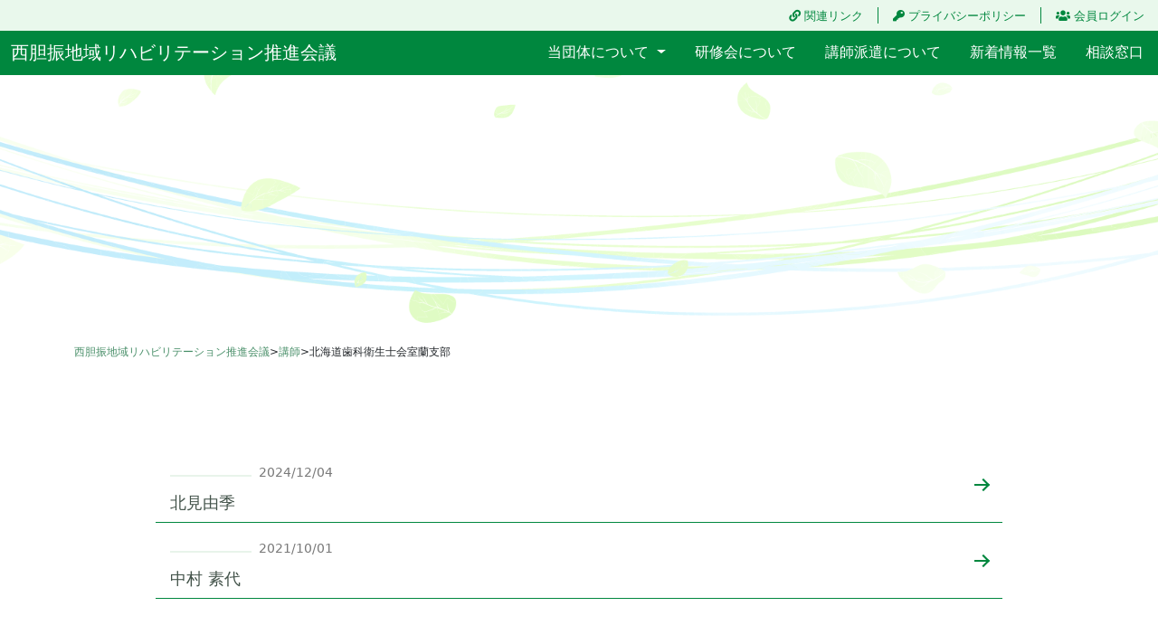

--- FILE ---
content_type: text/html; charset=UTF-8
request_url: https://nishiiburi-riha.org/facility/cat17
body_size: 6128
content:
<!DOCTYPE html>
<html lang="ja">
<head>
<!-- Global site tag (gtag.js) - Google Analytics -->
<script async src="https://www.googletagmanager.com/gtag/js?id=UA-12460120-55"></script>
<script>
  window.dataLayer = window.dataLayer || [];
  function gtag(){dataLayer.push(arguments);}
  gtag('js', new Date());

  gtag('config', 'UA-12460120-55');
</script>
    <meta http-equiv="Content-Type" content="text/html; charset=UTF-8" />
    <meta http-equiv="X-UA-Compatible" content="IE=edge">
    <meta name="viewport" content="width=device-width, initial-scale=1.0">
    <title>西胆振地域リハビリテーション推進会議</title>
    <meta name='robots' content='index, follow, max-image-preview:large, max-snippet:-1, max-video-preview:-1' />
	<style>img:is([sizes="auto" i], [sizes^="auto," i]) { contain-intrinsic-size: 3000px 1500px }</style>
	
	<!-- This site is optimized with the Yoast SEO plugin v26.6 - https://yoast.com/wordpress/plugins/seo/ -->
	<title>北海道歯科衛生士会室蘭支部 アーカイブ - 西胆振地域リハビリテーション推進会議</title>
	<link rel="canonical" href="https://nishiiburi-riha.org/facility/cat17" />
	<meta property="og:locale" content="ja_JP" />
	<meta property="og:type" content="article" />
	<meta property="og:title" content="北海道歯科衛生士会室蘭支部 アーカイブ - 西胆振地域リハビリテーション推進会議" />
	<meta property="og:url" content="https://nishiiburi-riha.org/facility/cat17" />
	<meta property="og:site_name" content="西胆振地域リハビリテーション推進会議" />
	<meta property="og:image" content="https://nishiiburi-riha.org/wp/wp-content/uploads/2021/08/cropped-favicon-1.png" />
	<meta property="og:image:width" content="512" />
	<meta property="og:image:height" content="512" />
	<meta property="og:image:type" content="image/png" />
	<meta name="twitter:card" content="summary_large_image" />
	<script type="application/ld+json" class="yoast-schema-graph">{"@context":"https://schema.org","@graph":[{"@type":"CollectionPage","@id":"https://nishiiburi-riha.org/facility/cat17","url":"https://nishiiburi-riha.org/facility/cat17","name":"北海道歯科衛生士会室蘭支部 アーカイブ - 西胆振地域リハビリテーション推進会議","isPartOf":{"@id":"https://nishiiburi-riha.org/#website"},"inLanguage":"ja"},{"@type":"WebSite","@id":"https://nishiiburi-riha.org/#website","url":"https://nishiiburi-riha.org/","name":"西胆振地域リハビリテーション推進会議","description":"","potentialAction":[{"@type":"SearchAction","target":{"@type":"EntryPoint","urlTemplate":"https://nishiiburi-riha.org/?s={search_term_string}"},"query-input":{"@type":"PropertyValueSpecification","valueRequired":true,"valueName":"search_term_string"}}],"inLanguage":"ja"}]}</script>
	<!-- / Yoast SEO plugin. -->


<link rel='stylesheet' id='wp-block-library-css' href='https://nishiiburi-riha.org/wp/wp-includes/css/dist/block-library/style.min.css?ver=6.8.3' type='text/css' media='all' />
<style id='classic-theme-styles-inline-css' type='text/css'>
/*! This file is auto-generated */
.wp-block-button__link{color:#fff;background-color:#32373c;border-radius:9999px;box-shadow:none;text-decoration:none;padding:calc(.667em + 2px) calc(1.333em + 2px);font-size:1.125em}.wp-block-file__button{background:#32373c;color:#fff;text-decoration:none}
</style>
<style id='global-styles-inline-css' type='text/css'>
:root{--wp--preset--aspect-ratio--square: 1;--wp--preset--aspect-ratio--4-3: 4/3;--wp--preset--aspect-ratio--3-4: 3/4;--wp--preset--aspect-ratio--3-2: 3/2;--wp--preset--aspect-ratio--2-3: 2/3;--wp--preset--aspect-ratio--16-9: 16/9;--wp--preset--aspect-ratio--9-16: 9/16;--wp--preset--color--black: #000000;--wp--preset--color--cyan-bluish-gray: #abb8c3;--wp--preset--color--white: #ffffff;--wp--preset--color--pale-pink: #f78da7;--wp--preset--color--vivid-red: #cf2e2e;--wp--preset--color--luminous-vivid-orange: #ff6900;--wp--preset--color--luminous-vivid-amber: #fcb900;--wp--preset--color--light-green-cyan: #7bdcb5;--wp--preset--color--vivid-green-cyan: #00d084;--wp--preset--color--pale-cyan-blue: #8ed1fc;--wp--preset--color--vivid-cyan-blue: #0693e3;--wp--preset--color--vivid-purple: #9b51e0;--wp--preset--gradient--vivid-cyan-blue-to-vivid-purple: linear-gradient(135deg,rgba(6,147,227,1) 0%,rgb(155,81,224) 100%);--wp--preset--gradient--light-green-cyan-to-vivid-green-cyan: linear-gradient(135deg,rgb(122,220,180) 0%,rgb(0,208,130) 100%);--wp--preset--gradient--luminous-vivid-amber-to-luminous-vivid-orange: linear-gradient(135deg,rgba(252,185,0,1) 0%,rgba(255,105,0,1) 100%);--wp--preset--gradient--luminous-vivid-orange-to-vivid-red: linear-gradient(135deg,rgba(255,105,0,1) 0%,rgb(207,46,46) 100%);--wp--preset--gradient--very-light-gray-to-cyan-bluish-gray: linear-gradient(135deg,rgb(238,238,238) 0%,rgb(169,184,195) 100%);--wp--preset--gradient--cool-to-warm-spectrum: linear-gradient(135deg,rgb(74,234,220) 0%,rgb(151,120,209) 20%,rgb(207,42,186) 40%,rgb(238,44,130) 60%,rgb(251,105,98) 80%,rgb(254,248,76) 100%);--wp--preset--gradient--blush-light-purple: linear-gradient(135deg,rgb(255,206,236) 0%,rgb(152,150,240) 100%);--wp--preset--gradient--blush-bordeaux: linear-gradient(135deg,rgb(254,205,165) 0%,rgb(254,45,45) 50%,rgb(107,0,62) 100%);--wp--preset--gradient--luminous-dusk: linear-gradient(135deg,rgb(255,203,112) 0%,rgb(199,81,192) 50%,rgb(65,88,208) 100%);--wp--preset--gradient--pale-ocean: linear-gradient(135deg,rgb(255,245,203) 0%,rgb(182,227,212) 50%,rgb(51,167,181) 100%);--wp--preset--gradient--electric-grass: linear-gradient(135deg,rgb(202,248,128) 0%,rgb(113,206,126) 100%);--wp--preset--gradient--midnight: linear-gradient(135deg,rgb(2,3,129) 0%,rgb(40,116,252) 100%);--wp--preset--font-size--small: 13px;--wp--preset--font-size--medium: 20px;--wp--preset--font-size--large: 36px;--wp--preset--font-size--x-large: 42px;--wp--preset--spacing--20: 0.44rem;--wp--preset--spacing--30: 0.67rem;--wp--preset--spacing--40: 1rem;--wp--preset--spacing--50: 1.5rem;--wp--preset--spacing--60: 2.25rem;--wp--preset--spacing--70: 3.38rem;--wp--preset--spacing--80: 5.06rem;--wp--preset--shadow--natural: 6px 6px 9px rgba(0, 0, 0, 0.2);--wp--preset--shadow--deep: 12px 12px 50px rgba(0, 0, 0, 0.4);--wp--preset--shadow--sharp: 6px 6px 0px rgba(0, 0, 0, 0.2);--wp--preset--shadow--outlined: 6px 6px 0px -3px rgba(255, 255, 255, 1), 6px 6px rgba(0, 0, 0, 1);--wp--preset--shadow--crisp: 6px 6px 0px rgba(0, 0, 0, 1);}:where(.is-layout-flex){gap: 0.5em;}:where(.is-layout-grid){gap: 0.5em;}body .is-layout-flex{display: flex;}.is-layout-flex{flex-wrap: wrap;align-items: center;}.is-layout-flex > :is(*, div){margin: 0;}body .is-layout-grid{display: grid;}.is-layout-grid > :is(*, div){margin: 0;}:where(.wp-block-columns.is-layout-flex){gap: 2em;}:where(.wp-block-columns.is-layout-grid){gap: 2em;}:where(.wp-block-post-template.is-layout-flex){gap: 1.25em;}:where(.wp-block-post-template.is-layout-grid){gap: 1.25em;}.has-black-color{color: var(--wp--preset--color--black) !important;}.has-cyan-bluish-gray-color{color: var(--wp--preset--color--cyan-bluish-gray) !important;}.has-white-color{color: var(--wp--preset--color--white) !important;}.has-pale-pink-color{color: var(--wp--preset--color--pale-pink) !important;}.has-vivid-red-color{color: var(--wp--preset--color--vivid-red) !important;}.has-luminous-vivid-orange-color{color: var(--wp--preset--color--luminous-vivid-orange) !important;}.has-luminous-vivid-amber-color{color: var(--wp--preset--color--luminous-vivid-amber) !important;}.has-light-green-cyan-color{color: var(--wp--preset--color--light-green-cyan) !important;}.has-vivid-green-cyan-color{color: var(--wp--preset--color--vivid-green-cyan) !important;}.has-pale-cyan-blue-color{color: var(--wp--preset--color--pale-cyan-blue) !important;}.has-vivid-cyan-blue-color{color: var(--wp--preset--color--vivid-cyan-blue) !important;}.has-vivid-purple-color{color: var(--wp--preset--color--vivid-purple) !important;}.has-black-background-color{background-color: var(--wp--preset--color--black) !important;}.has-cyan-bluish-gray-background-color{background-color: var(--wp--preset--color--cyan-bluish-gray) !important;}.has-white-background-color{background-color: var(--wp--preset--color--white) !important;}.has-pale-pink-background-color{background-color: var(--wp--preset--color--pale-pink) !important;}.has-vivid-red-background-color{background-color: var(--wp--preset--color--vivid-red) !important;}.has-luminous-vivid-orange-background-color{background-color: var(--wp--preset--color--luminous-vivid-orange) !important;}.has-luminous-vivid-amber-background-color{background-color: var(--wp--preset--color--luminous-vivid-amber) !important;}.has-light-green-cyan-background-color{background-color: var(--wp--preset--color--light-green-cyan) !important;}.has-vivid-green-cyan-background-color{background-color: var(--wp--preset--color--vivid-green-cyan) !important;}.has-pale-cyan-blue-background-color{background-color: var(--wp--preset--color--pale-cyan-blue) !important;}.has-vivid-cyan-blue-background-color{background-color: var(--wp--preset--color--vivid-cyan-blue) !important;}.has-vivid-purple-background-color{background-color: var(--wp--preset--color--vivid-purple) !important;}.has-black-border-color{border-color: var(--wp--preset--color--black) !important;}.has-cyan-bluish-gray-border-color{border-color: var(--wp--preset--color--cyan-bluish-gray) !important;}.has-white-border-color{border-color: var(--wp--preset--color--white) !important;}.has-pale-pink-border-color{border-color: var(--wp--preset--color--pale-pink) !important;}.has-vivid-red-border-color{border-color: var(--wp--preset--color--vivid-red) !important;}.has-luminous-vivid-orange-border-color{border-color: var(--wp--preset--color--luminous-vivid-orange) !important;}.has-luminous-vivid-amber-border-color{border-color: var(--wp--preset--color--luminous-vivid-amber) !important;}.has-light-green-cyan-border-color{border-color: var(--wp--preset--color--light-green-cyan) !important;}.has-vivid-green-cyan-border-color{border-color: var(--wp--preset--color--vivid-green-cyan) !important;}.has-pale-cyan-blue-border-color{border-color: var(--wp--preset--color--pale-cyan-blue) !important;}.has-vivid-cyan-blue-border-color{border-color: var(--wp--preset--color--vivid-cyan-blue) !important;}.has-vivid-purple-border-color{border-color: var(--wp--preset--color--vivid-purple) !important;}.has-vivid-cyan-blue-to-vivid-purple-gradient-background{background: var(--wp--preset--gradient--vivid-cyan-blue-to-vivid-purple) !important;}.has-light-green-cyan-to-vivid-green-cyan-gradient-background{background: var(--wp--preset--gradient--light-green-cyan-to-vivid-green-cyan) !important;}.has-luminous-vivid-amber-to-luminous-vivid-orange-gradient-background{background: var(--wp--preset--gradient--luminous-vivid-amber-to-luminous-vivid-orange) !important;}.has-luminous-vivid-orange-to-vivid-red-gradient-background{background: var(--wp--preset--gradient--luminous-vivid-orange-to-vivid-red) !important;}.has-very-light-gray-to-cyan-bluish-gray-gradient-background{background: var(--wp--preset--gradient--very-light-gray-to-cyan-bluish-gray) !important;}.has-cool-to-warm-spectrum-gradient-background{background: var(--wp--preset--gradient--cool-to-warm-spectrum) !important;}.has-blush-light-purple-gradient-background{background: var(--wp--preset--gradient--blush-light-purple) !important;}.has-blush-bordeaux-gradient-background{background: var(--wp--preset--gradient--blush-bordeaux) !important;}.has-luminous-dusk-gradient-background{background: var(--wp--preset--gradient--luminous-dusk) !important;}.has-pale-ocean-gradient-background{background: var(--wp--preset--gradient--pale-ocean) !important;}.has-electric-grass-gradient-background{background: var(--wp--preset--gradient--electric-grass) !important;}.has-midnight-gradient-background{background: var(--wp--preset--gradient--midnight) !important;}.has-small-font-size{font-size: var(--wp--preset--font-size--small) !important;}.has-medium-font-size{font-size: var(--wp--preset--font-size--medium) !important;}.has-large-font-size{font-size: var(--wp--preset--font-size--large) !important;}.has-x-large-font-size{font-size: var(--wp--preset--font-size--x-large) !important;}
:where(.wp-block-post-template.is-layout-flex){gap: 1.25em;}:where(.wp-block-post-template.is-layout-grid){gap: 1.25em;}
:where(.wp-block-columns.is-layout-flex){gap: 2em;}:where(.wp-block-columns.is-layout-grid){gap: 2em;}
:root :where(.wp-block-pullquote){font-size: 1.5em;line-height: 1.6;}
</style>
<link rel="icon" href="https://nishiiburi-riha.org/wp/wp-content/uploads/2021/08/cropped-favicon-1-32x32.png" sizes="32x32" />
<link rel="icon" href="https://nishiiburi-riha.org/wp/wp-content/uploads/2021/08/cropped-favicon-1-192x192.png" sizes="192x192" />
<link rel="apple-touch-icon" href="https://nishiiburi-riha.org/wp/wp-content/uploads/2021/08/cropped-favicon-1-180x180.png" />
<meta name="msapplication-TileImage" content="https://nishiiburi-riha.org/wp/wp-content/uploads/2021/08/cropped-favicon-1-270x270.png" />
    <script type="text/javascript" src="https://cdn.jsdelivr.net/npm/jquery@3.6.0/dist/jquery.min.js"></script>
    <link href="https://cdn.jsdelivr.net/npm/bootstrap@5.0.0-beta1/dist/css/bootstrap.min.css" rel="stylesheet" integrity="sha384-giJF6kkoqNQ00vy+HMDP7azOuL0xtbfIcaT9wjKHr8RbDVddVHyTfAAsrekwKmP1" crossorigin="anonymous">
    <link href="https://nishiiburi-riha.org/wp/wp-content/themes/alpha/style.css" rel="stylesheet">
    <link href='https://unpkg.com/boxicons@2.0.9/css/boxicons.min.css' rel='stylesheet'>
    <link rel="stylesheet" href="https://cdn.jsdelivr.net/npm/bootstrap-icons@1.5.0/font/bootstrap-icons.css">
    <link rel="stylesheet" href="https://cdnjs.cloudflare.com/ajax/libs/animate.css/4.1.1/animate.min.css"/>
    <link rel="stylesheet" href="https://unpkg.com/scroll-hint@latest/css/scroll-hint.css">
    <!-- ieからedgeへ redirect -->
    </head>
<body>
<header>
    <nav class="navbar navbar-expand-lg fixed-top py-0">
    <ul class="pc-addmenu">
        <li><a href="/link.html"><i class="fas fa-link"></i> 関連リンク</a></li>
        <li><a href="/privacy.html"><i class="fas fa-key"></i> プライバシーポリシー</a></li>
                    <li><a href="/login.html?login=blank"><i class="fas fa-users"></i> 会員ログイン</a></li>
            </ul>
    <div class="container-fluid pe-0">
        <h1 class="navbar-brand">
            <a href="/">
            西胆振地域リハビリテーション推進会議            </a>
        </h1>
        <button class="navbar-toggler border-0" type="button" data-bs-toggle="offcanvas" aria-label="Toggle navigation">
            <span></span>
            <span></span>
            <span></span>
        </button>
        <div class="navbar-collapse offcanvas-collapse offcanvas-end" id="offcanvasRight">
            <ul class="navbar-nav ms-auto p-4 p-lg-0 mb-2 mb-lg-0">
    
                <li class="nav-item dropdown">
                    <a class="nav-link dropdown-toggle" href="#" id="navbarDropdown" role="button" data-bs-toggle="dropdown" aria-expanded="false">
                        当団体について
                    </a>
                    <ul class="dropdown-menu" aria-labelledby="navbarDropdown">
                        <li><a class="dropdown-item" href="/about.html#about01" class="anchor-link">設立趣意</a></li>
                        <li><a class="dropdown-item" href="/about.html#about02">事業案内</a></li>
                        <li><a class="dropdown-item" href="/about.html#about03">構成団体</a></li>
                    </ul>
                </li>
                <li class="nav-item">
                    <a class="nav-link" href="/workshop.html">
                        研修会について
                    </a>
                </li>
                <li class="nav-item">
                    <a class="nav-link" href="/lecture.html">
                        講師派遣について
                    </a>
                </li>
                <li class="nav-item">
                    <a class="nav-link" href="/c/all">
                        新着情報一覧
                    </a>
                </li>
                <li class="nav-item">
                    <a class="nav-link" href="/consul.html">
                        相談窓口
                    </a>
                </li>

                <li class="nav-item　d-inline d-lg-none">
                    <a class="nav-link" href="/link.html">
                        関連リンク
                    </a>
                </li>
                <li class="nav-item　d-inline d-lg-none">
                    <a class="nav-link" href="/privacy.html">
                        プライバシーポリシー
                    </a>
                </li>

                                    <li class="nav-item　d-inline d-lg-none">
                        <a class="mt-4 nav-link btn btn-success" href="/login.html?login=blank">
                            <i class="fas fa-users"></i> 会員ログイン
                        </a>
                    </li>
                            </ul>
        </div>
    </div>
</nav></header><main class="page" role="main">
  <section class="section">
    <div id="title">
  <div class="title-area">
    <img src="https://nishiiburi-riha.org/wp/wp-content/themes/alpha/assets/img/bg_title.png" class="d-block mx-auto" alt="...">
    <div class="container container-max-xl">
                </div>
  </div>
  <div class="container container-max-xl d-flex justify-content-start">
  <div class="pan breadcrumb" typeof="BreadcrumbList">
    <!-- Breadcrumb NavXT 7.5.0 -->
<span property="itemListElement" typeof="ListItem"><a property="item" typeof="WebPage" title="西胆振地域リハビリテーション推進会議へ移動する" href="https://nishiiburi-riha.org" class="home" ><span property="name">西胆振地域リハビリテーション推進会議</span></a><meta property="position" content="1"></span> &gt; <span property="itemListElement" typeof="ListItem"><a property="item" typeof="WebPage" title="講師へ移動する" href="https://nishiiburi-riha.org/teacher" class="archive post-teacher-archive" ><span property="name">講師</span></a><meta property="position" content="2"></span> &gt; <span property="itemListElement" typeof="ListItem"><span property="name" class="archive taxonomy facility current-item">北海道歯科衛生士会室蘭支部</span><meta property="url" content="https://nishiiburi-riha.org/facility/cat17"><meta property="position" content="3"></span></div>
   </div>
</div>    <div class="container container-max-lg mb-5 section">
      <div class="news-list">
                    <a href="https://nishiiburi-riha.org/teacher/%e5%8c%97%e8%a6%8b%e7%94%b1%e5%ad%a3">
              <dl>
                <dt class="mb-0 mb-md-2"><img src=""><span class="news-label"></span><span class="news-date text-right">2024/12/04</span></dt>
                <dd><span class="news-title">北見由季</span></dd>
              </dl>
            </a>
                      <a href="https://nishiiburi-riha.org/teacher/%e6%9f%bf%e5%b1%b1%e3%80%80%e6%98%8e%e7%be%8e">
              <dl>
                <dt class="mb-0 mb-md-2"><img src=""><span class="news-label"></span><span class="news-date text-right">2021/10/01</span></dt>
                <dd><span class="news-title">中村 素代</span></dd>
              </dl>
            </a>
          
      </div>
      <div class="text-center"></div>

    </div>
  </section>
</main>
<footer class="bg-green-light text-center pt-3">
    <div class="my-5 container container-max-xl">
        <!-- <p class="h4">
        西胆振地域リハビリテーション<br class="d-block d-md-none" />推進会議<small class="d-block">事務局　社会医療法人母恋　日鋼記念病院</small>
        </p>
        <div class="footer-address mt-2">
            <p>〒051-8501 北海道室蘭市新富町1丁目5-13<br />TEL 0143-24-1331　FAX 0143-22-5296</p>
        </div> -->
        <p class="h4">
        西胆振地域リハビリテーション<br class="d-block d-md-none" />推進会議<small class="d-block">事務局　医療法人社団　医修会　大川原脳神経外科病院</small>
        </p>
        <div class="footer-address mt-2">
            <p>〒050-0082 北海道室蘭市寿町1丁目10番1号<br />TEL 0143-44-1519　FAX 0143-44-8006</p>
        </div>
        <p class="mt-3"><a href="/consul.html#consul02" class="btn btn-default"><span>お問い合わせはこちら</span></a></p>
    </div>

    <p class="p-0 m-0 text-white bg-green"><small>© 西胆振地域リハビリテーション推進会議</small></p>
</footer><script type="speculationrules">
{"prefetch":[{"source":"document","where":{"and":[{"href_matches":"\/*"},{"not":{"href_matches":["\/wp\/wp-*.php","\/wp\/wp-admin\/*","\/wp\/wp-content\/uploads\/*","\/wp\/wp-content\/*","\/wp\/wp-content\/plugins\/*","\/wp\/wp-content\/themes\/alpha\/*","\/*\\?(.+)"]}},{"not":{"selector_matches":"a[rel~=\"nofollow\"]"}},{"not":{"selector_matches":".no-prefetch, .no-prefetch a"}}]},"eagerness":"conservative"}]}
</script>
</body>
<script src="https://cdn.jsdelivr.net/npm/bootstrap@5.0.0-beta1/dist/js/bootstrap.bundle.min.js" integrity="sha384-ygbV9kiqUc6oa4msXn9868pTtWMgiQaeYH7/t7LECLbyPA2x65Kgf80OJFdroafW" crossorigin="anonymous"></script>
<script src="https://unpkg.com/scroll-hint@latest/js/scroll-hint.min.js"></script>
<!-- 郵便番号自動入力 -->
<script src="https://ajaxzip3.github.io/ajaxzip3.js" charset="UTF-8"></script>
<!-- 文字入力制限 -->
<script type="text/javascript" src="https://github.com/niwaringo/moji/releases/download/V1.2.0/moji.js"></script>
<script type="text/javascript" src="https://nishiiburi-riha.org/wp/wp-content/themes/alpha/assets/js/input-validate.js"></script>
<!-- font -->
<link rel="stylesheet" href="https://use.fontawesome.com/releases/v5.1.0/css/all.css" integrity="sha384-lKuwvrZot6UHsBSfcMvOkWwlCMgc0TaWr+30HWe3a4ltaBwTZhyTEggF5tJv8tbt" crossorigin="anonymous">
<script src="https://nishiiburi-riha.org/wp/wp-content/themes/alpha/assets/js/script.js"></script>
<script>
new ScrollHint('.js-scrollable', {
  suggestiveShadow: true,
  remainingTime: 5000,
  i18n: {
    scrollable: 'スクロールできます'
  }
});
</script>
</html>

--- FILE ---
content_type: text/css
request_url: https://nishiiburi-riha.org/wp/wp-content/themes/alpha/style.css
body_size: 20
content:
/*
Theme Name: Project Alpha
Version: 1.0.0
*/
@import 'assets/css/style.css';
@import 'assets/css/page.css';

--- FILE ---
content_type: text/css
request_url: https://nishiiburi-riha.org/wp/wp-content/themes/alpha/assets/css/style.css
body_size: 8895
content:
body {
    display:flex;
    min-height:100vh;
    flex-direction:column;
    justify-content: flex-start;
    overflow-x: hidden;
}
body > *{min-height: 0%;}
a {
text-decoration: none;
}
a.anchor-link {
    scroll-behavior: smooth;
}

/* ======
dockrae
 ====== */
.nowrap th{
    white-space: nowrap;
}



/* ======
spacing
 ====== */
.container-max-lg {
    max-width: 960px;
}
.container-max-xl {
    max-width: 1140px;
}
.section {
    padding-top: 7rem;
}
main .section:last-child {
    padding-bottom: 4rem;
}
footer .section:last-child {
    padding-top: 2rem;
    padding-bottom: 2rem;
}
.section-colored {
    padding-top: 6rem;
    padding-bottom: 6rem;
}
/* ======
colors
 ====== */
.text-yellow-dark {
    color: #766758;
}
.text-green {
    color:#00873e;
}
.text-green-dark {
    color: #546d5f;
}
.text-blue-dark {color: #51a8d1;}
.bg-yellow-light {
    background-color: #EDDEBC;
}
.bg-green-light {
    background-color: #e9f8ec;
}
.bg-green {
    background-color: #00873e;
}
.bg-gray-light {
    background-color: #F8F8F8;
}
.bg-water-light {
    background-color:#e7f0f5;
}
.bg-water-dim {
    background-color:#e7f0f5;
}
.bg-blue-dark {
    background-color:#51a8d1;
}
.bg-deepblue {
    background-color:#006eac;
}

/* ======
buttons
 ====== */
.link-arrow {
    color: #67967C;
    text-decoration: none;
    cursor: pointer;
}
.link-arrow:hover {
    color: #67967C;
}
.link-arrow span {
    position: relative;
    padding-right: 1rem;
    line-height: 1;
    font-size: .8rem;
    vertical-align: middle;
}
.link-arrow span::after {
    position: absolute;
    content: '';
    border-top: 1px solid #67967C;
    border-right: 1px solid #67967C;
    transform-origin: center;
    transform: rotate(45deg);
    line-height: inherit;
    width: 8px;
    height: 8px;
    right: .4rem;
    transition: all .2s;
    top: 1px;
}
.link-arrow:hover span::after {
    color: #67967C;
    right: 0;
}
/* ======
navbar
 ====== */
h1.navbar-brand{margin:0; padding-top:.8rem; padding-bottom:.8rem; font-size: 1rem;}
h1.navbar-brand a{color:#ffffff !important; font-weight:400; text-decoration:none;}
@media (min-width:992px) {
    h1.navbar-brand{font-size: 1.25rem;}

}

.navbar {
    /*height: 72px;display:block;*/
    background-color:#00873e;
}
@media (min-width:992px) {
    .navbar {
        display:block;
    }
}

.navbar .pc-addmenu{display:none;}
@media (min-width:992px) {
.navbar .pc-addmenu{background-color:#e9f8ec; display:flex; justify-content:flex-end; list-style-type:none; padding:0 15px; margin:0;}
.navbar .pc-addmenu li{padding:.3rem 0; margin:0;}
.navbar .pc-addmenu a{color:#00873e; font-size:.8rem; text-decoration:none !important; padding:.1rem 1rem; border-right:1px solid #00873e;}
.navbar .pc-addmenu li:last-child a{border-right:none; padding-right:0;}
}

.navbar div {
    height: inherit;
}
.navbar div li{margin-bottom:0;}
@media (max-width: 991.98px) {
    .navbar {
        height: 56px;
    }
    .navbar .container-fluid {
        height: auto;
        flex-wrap: nowrap;
    }
    .navbar-brand img {
        width: 80%;
    }
    .navbar-toggler {
        width: 28px;
        height: 18px;
        position: relative;
        padding-right: 2rem; 
    }
    .navbar-toggler:focus {
        box-shadow: none;
    }
    .navbar-toggler span {
        position: absolute;
        content: '';
        left: 0;
        width: 28px;
        height: 2px;
        background-color: #fff;
    }
    .navbar-toggler span:nth-child(1) {
        top: 0;
    }
    .navbar-toggler span:nth-child(2) {
        top: 8px;
    }
    .navbar-toggler span:nth-child(3) {
        bottom: 0;
    }
}
.navbar .nav-link {
    color: #ffffff;
    position: relative;
    overflow: hidden;
}
.navbar .nav-link:hover{color: #e9f8ec;}
.nav-icons {
    background-color: #333333;
}

.nav-icons a {
    width: 72px;
    height: 72px;
    display: flex;
    justify-content: center;
    align-items: center;
    background-color: #333333;
    transition: all .2s;
}
.nav-icons a:hover {
    background-color: #00873e;
}
@media (min-width: 1140px){
.navbar-expand-lg .navbar-nav .nav-link {
    padding-right: 1rem;
    padding-left: 1rem;
    }
}

.dropdown-item.active, .dropdown-item:active {background-color: #00873e;}
/* ======
navbar offcanvas
 ====== */
@media (max-width: 992px) {
    .offcanvas-collapse {
    position: fixed;
    top: 56px; /* Height of navbar */
    bottom: 0;
    left: 100%;
    width: 100%;
    height: auto;
    padding-right: 1rem;
    padding-left: 1rem;
    overflow-y: auto;
    visibility: hidden;
    background-color: #343a40;
    transition: transform 0.3s ease-in-out, visibility 0.3s ease-in-out;
}
    .offcanvas-collapse.open {
        visibility: visible;
        transform: translateX(-100%);
    }
}
/* ======
index-section-pr
 ====== */
#eye-catch{position:relative;}
#eye-catch .frame {
    position: absolute;
    width:100%;
    height: auto;
    left: 0;
    bottom:-2px;
    z-index: 3;
}
#eye-catch .prcards {
    position: absolute;
    width:100%;
    height: auto;
    display: flex;
    justify-content: center;
    bottom: 30%;
    z-index: 3;
}
#eye-catch .prcards a {
    display: block;
    transition: all .3s;
}
#eye-catch .prcards .cardpc a:not(:last-of-type) {
    margin-right: 10px;
}
#eye-catch .prcards .cardsp a:not(:last-of-type) {
    margin-bottom: 10px;
}
#eye-catch .prcards a:hover {
    opacity: .85;
}
#eye-catch .frame img {
    width: 100%;
    height: auto;
}

 #eye-catch #important-info {background-color:#00873e;}
 #eye-catch #important-info > div > div{background-color:#00873e; padding:1.5rem;}
 #eye-catch #important-info > div > div h3{font-size:1rem; font-weight:600; color:#ffffff !important; margin:0 0 .8rem; padding:0 0 .8rem ; line-height:1; border-bottom:1px solid #ffffff;}
 #eye-catch #important-info > div > div a{flex:1; align-self:center; color:#ffffff; text-decoration:none; position:relative; padding:0 3rem 0 0; display:block;}
 #eye-catch #important-info > div > div a:before,
 #eye-catch #important-info > div > div a:after{position:absolute; content:''; display:block; right:1rem; top:0; bottom:0; margin:auto; -webkit-transition: all .3s; transition: all .3s;}
 #eye-catch #important-info > div > div a:before{background-color:#ffffff; width:15px; height:2px; }
 #eye-catch #important-info > div > div a:after{border-right:2px solid #ffffff; border-top:#ffffff solid 2px; width:10px; height:10px; -webkit-transform: rotate(45deg); transform: rotate(45deg);}
 #eye-catch #important-info > div > div a:hover:before,
 #eye-catch #important-info > div > div a:hover:after{right:.7rem;}
@media (min-width:768px) {
    #eye-catch #important-info > div > div{display:flex;}
    #eye-catch #important-info > div > div h3{border:none; border-right:1px solid #ffffff; padding:0 .8rem 0 0; margin:0 .8rem 0 0; width:150px; display:flex; align-items:center;}
}
@media (min-width:992px) {
 #eye-catch{margin-top:83px;}
 #eye-catch #important-info{position:absolute; left:0; right:0; bottom:50px; z-index:5; background-color:transparent;}
}
#carousel-pr .carousel-item {
    background-color: #000;
    position: relative;
}

.pr-caption {
    position: absolute;
    width:100%;
    top: 13%;
    display: block;
    margin: 0 auto;
    z-index: 1;
    font-family: serif;
    font-weight: 500;
    font-size: 1.5!important;
    line-height: 1.5;
    color: #234834;
    text-align: center;
    text-shadow: 2px 0 6px rgba(0, 0, 0, 0.432);
}
@media(min-width: 768px) {
    .pr-caption {
        font-size: 3rem!important;
        top: 10%;
    }
}
/* ======
index-through_right
 ====== */
 section h2{text-align:center; color:#00873e; font-size:1.7rem; font-weight:600; margin-bottom:2rem;}
 #index section h2:before{content: url(../img/h2_icon.svg); display:block;}
 section:not(#block01) h2:before{margin-bottom:1rem;}
 section#block01 h2{text-align:left; margin-bottom:1.5rem;}
 section#block01 h2 small{font-weight:600; color:#afafaf; display:block; font-size:.95rem; margin-top:.2rem;}

 section#block01{background: url(../img/top_bg_about.png) right center no-repeat; background-size: auto 100%;}
 section#block03{background: none;}
 section.about > article{position:relative; z-index:2;}
 section.about div.bg{position:absolute; right:0; top:0;}
 section.about div.bg img{width:480px;}
@media (min-width:768px) {
 section#block01{padding-top:9rem; padding-bottom:10rem;}
 section#block02{margin-top:-3rem;}
 section#block03{padding-bottom:14rem;}
 section#block03{background: url(../img/top_bg_pickup.png) bottom center no-repeat; background-size:cover;}
}

 /*
 .separate-area{padding:0;}
 .separate-area > div.img-area{margin:0 0 1.5rem 0;}
 .separate-area > div.txt-area{padding:0 15px;}
 .separate-area > div.txt-area h2{color:#213a70;}
 @media (min-width:768px) {
 .separate-area{display:flex; padding:0 0 0 15px; }
 .separate-area > div.img-area{width:50%; margin:0;}
 .separate-area > div.txt-area{padding:0 2rem 2rem; flex:1; display:flex; flex-direction: column;}
 .separate-area > div.txt-area h2{margin:0 0 2rem; padding-top:0;}
 .separate-area > div.txt-area > p{margin:auto 0 0;}
 }
 @media (min-width:992px) {
   .separate-area > div.img-area{width:65%;}
   .separate-area > div.txt-area h3{padding-top:0;}
   .separate-area > div.txt-area{padding:0 2rem; margin-left:calc((100% - 960px) / 2) ;}
 }
 @media (min-width:1200px) {
   .separate-area > div.txt-area{margin-left:calc((100% - 1140px) / 2) ;}
 }
 @media (min-width:1400px) {
    .separate-area > div.txt-area{margin-left:calc((100% - 1320px) / 2) ;}

 }
 */

/* ======
index-btn(中ページには不向き)
 ====== */
a.btn-arrow{display:inline-block; min-width:200px; text-align:left; position:relative; border-radius:0; margin:0; padding:0; border:none;}
a.btn-arrow span{display:block; padding:.7rem 3rem .7rem 1rem; background-color:#00873e; color:#ffffff; position:relative;}
a.btn-arrow:before, 
a.btn-arrow span:before, 
a.btn-arrow span:after{display:block; content:''; right:1rem; top:0; bottom:0; position:absolute; -webkit-transition: all .3s; transition: all .3s; margin:auto; z-index:2;}
a.btn-arrow:before{width:1.5rem; height:2px; background-color:#ffffff;}
a.btn-arrow span:before, 
a.btn-arrow span:after{width:12px; height:2px; border-top:2px solid #ffffff; transform-origin:right ;}
a.btn-arrow:hover span:before{-webkit-transform: rotate(45deg); transform: rotate(45deg);}
a.btn-arrow:hover span:after{-webkit-transform: rotate(-45deg); transform: rotate(-45deg);}


/* ======
index-section-mainservice
 ====== */
 #mainservice div.row > div{display:flex;}
 #mainservice div.row > div > a{display:flex; flex-direction: column; text-decoration:none; flex:1;}
 #mainservice div.row > div > a > div.btn{display:block; text-align:left; position:relative; border-radius:0; margin:0; padding:0; border:none;}
 #mainservice div.row > div > a > div.btn span{display:block; padding:.5rem 3rem .5rem 1rem; background-color:#00873e; color:#ffffff; position:relative;}
 #mainservice div.row > div > a > div.btn:before, 
 #mainservice div.row > div > a > div.btn span:before, 
 #mainservice div.row > div > a > div.btn span:after{display:block; content:''; right:1rem; top:0; bottom:0; position:absolute; -webkit-transition: all .3s; transition: all .3s; margin:auto; z-index:2;}
 #mainservice div.row > div > a > div.btn:before{width:1.5rem; height:2px; background-color:#ffffff;}
 #mainservice div.row > div > a > div.btn span:before, 
 #mainservice div.row > div > a > div.btn span:after{width:12px; height:2px; border-top:2px solid #ffffff; transform-origin:right ;}
 #mainservice div.row > div > a:hover > div.btn span:before{-webkit-transform: rotate(45deg); transform: rotate(45deg);}
 #mainservice div.row > div > a:hover > div.btn span:after{-webkit-transform: rotate(-45deg); transform: rotate(-45deg);}

#mainservice .card {
    flex:1;
    border-radius:0;
    border: none;
}
#mainservice .card img {
    max-width: 160px;
    display: block;
    margin-left: auto;
    margin-right: auto;
}
#mainservice .card {
    padding-top: 2rem;
    padding-bottom: 2rem;
}
#mainservice .card-body{padding:0;}
#mainservice h3{margin:0;}
@media (min-width:992px) {
}

/* ======
index-section-news
 ====== */
.news-list {margin-top: 0; margin-bottom: 0;}
.news-list dl,.news-list dl dd{margin-bottom:0;}
.news-list a { 
    border-bottom: 1px solid #00873e; text-decoration:none; display:block; position:relative; padding:1rem 50px .5rem 1rem ; -webkit-transition: all .3s; transition: all .3s;
}
.news-list a:before,
.news-list a:after{position:absolute; content:''; display:block; right:1rem; top:0; bottom:0; margin:auto; -webkit-transition: all .3s; transition: all .3s;}
.news-list a:before{background-color:#00873e; width:15px; height:2px; }
.news-list a:after{border-right:2px solid #00873e; border-top:#00873e solid 2px; width:10px; height:10px; -webkit-transform: rotate(45deg); transform: rotate(45deg);}
.news-list a:hover:before,
.news-list a:hover:after{right:.7rem;}

.news-list .news-label {
    background-color:#e8f4ea;
    color: #00873e;
    font-weight: 400;
    font-size: 13px;
    padding: 1px 5px;
    display: inline-block;
    width: 90px;
    text-align: center;
    margin-right:8px;
}
.news-list .news-title {
    color: #43534A;
    font-size: 18px;
}
.news-list .news-date {
    color: #797979;
    font-size: 14px;
    font-weight: 400;
}
/* ======
index-section-news-cal
 ====== */
.openday {
    background-color: #fff;
    border: 5px solid #89B48E;
    border-radius: 20px;
    padding: 1.5rem 1.3rem;
    text-align: center;
}
.nums {
    background: rgb(137,180,142);
    background: linear-gradient(180deg, rgba(137,180,142,1) 0%, rgba(137,180,142,1) 50%, rgba(88,146,94,1) 50%, rgba(88,146,94,1) 100%);    
    border-radius: 8px;
    width: 48px;
    height: 64px;
    display: flex;
    justify-content: center;
    align-items: center;
    color: #fff;
    font-size: 3rem;
    font-weight: 700;
}
.status {
    color: #67967C;
    text-align: center;
    font-size: 2.2rem;
    margin-left: 20px;
    margin-bottom: 2rem;
}

/* ======
index-section-pickup
 ====== */

.pickup li a.nav-link {
    background-color: #fff;
    color: #ADADAD;
    padding: 10px 15px;
    min-width: 5rem;
    text-align: center;
    border-radius: 10px;
}
.pickup li a.nav-link.active {
    background-color: #D8EFDB;
    color: #506157;
}
.pickup li {
    width: calc(100% / 2 - 15px);
    margin-bottom: 15px;
}
.pickup li:nth-child(odd) {
    margin-right: 20px;
}
@media (min-width: 992px) {
    .pickup li {
        width: calc(100% / 4 - 15px);
    }
    .pickup li:not(:last-child) {
        margin-right: 20px;
    }
}

/* ======
index-section-cardbtn
 ====== */
.cardbtn {
    border: none;
    background-color: #E1F4E3;
    border-radius: 15px;
}
.cardbtn a {
    background-color: #E1F4E3;
    border-radius: 15px;
    text-align: center;
    padding: 2.5rem 1rem 1.5rem;
    display: block;
    text-decoration: none;
    transition: all .2s;
    color: #444;
}
.cardbtn a:hover {
    background: linear-gradient(-45deg, #33C487, #3470AC, #5945a2, #c100c1);
    /* background:
    radial-gradient(circle at 50% 0,rgba(218, 211, 0, 0.8),rgba(0,0,0,0) 70.71%),
    radial-gradient(circle at 6.7% 75%,rgba(0, 96, 46, 0.8),rgba(0,0,0,0) 70.71%),
    radial-gradient(circle at 93.3% 75%,rgba(0, 69, 53, 0.8),rgba(0,0,0,0) 70.71%); */
    background-size: 200% 200%;
    animation: gradient 5s ease infinite;
    padding: 2.5rem 1rem 1.5rem;
    line-height: inherit;
    width: 100%;
    height: inherit;
    text-align: center;
    color: #fff;
}
@keyframes gradient {
    0% {
    background-position: 0% 50%
    }
    50% {
    background-position: 100% 50%
    }
    100% {
    background-position: 0% 50%
    }
}
.cardbtn h4 {
    margin-top: 2rem;
    font-size: 1.3rem;
}
.cardbtn p {
    text-align: left;
    font-size: 15px;
    height: 60px;
}

/* ======
index-section-banner
 ====== */
#carousel-banner{overflow:hidden;}
#carousel-banner h2{color:#51a8d1; margin:1.5rem 0; font-weight:600;}
#carousel-banner .carousel-inner .carousel-item {
    position: relative;
    float: left;
    width: 100%;
    margin-right: -100%;
    -webkit-backface-visibility: hidden;
    backface-visibility: hidden;
    transition: transform .3s ease-in-out;
}
#carousel-banner .carousel-inner .carousel-item > div{
    width: 88%;
    overflow: hidden; margin:0 auto;
}
#carousel-banner .carousel-control-prev {
    left: -15px;
}
#carousel-banner .carousel-control-next {
    right: -15px;
}
#carousel-banner .carousel-indicators{position:static;}
#carousel-banner .carousel-indicators li{width:8px; height:8px; background-color:#cccccc; border-radius:50%;margin-right: 8px;
    margin-left:8px;}
@media (min-width:992px) {
#carousel-banner .carousel-control-prev {
    left: -30px;
}
#carousel-banner .carousel-control-next {
    right: -30px;
}

#carousel-banner .carousel-inner .carousel-item > div {display:flex; align-items:flex-start;}
#carousel-banner .carousel-inner .carousel-item > div > img{width:50%;}
#carousel-banner .carousel-inner .carousel-item > div > div{flex:1; margin-left:30px;}

}
#carousel-banner .carousel-control-prev-icon {
background-image: url("data:image/svg+xml,%3csvg xmlns='http://www.w3.org/2000/svg' viewBox='0 0 16 16' fill='%22222'%3e%3cpath d='M11.354 1.646a.5.5 0 0 1 0 .708L5.707 8l5.647 5.646a.5.5 0 0 1-.708.708l-6-6a.5.5 0 0 1 0-.708l6-6a.5.5 0 0 1 .708 0z'/%3e%3c/svg%3e")
}
#carousel-banner .carousel-control-next-icon {
    background-image: url("data:image/svg+xml,%3csvg xmlns='http://www.w3.org/2000/svg' viewBox='0 0 16 16' fill='%23222'%3e%3cpath d='M4.646 1.646a.5.5 0 0 1 .708 0l6 6a.5.5 0 0 1 0 .708l-6 6a.5.5 0 0 1-.708-.708L10.293 8 4.646 2.354a.5.5 0 0 1 0-.708z'/%3e%3c/svg%3e")
}

/* ======
index-section-footer
 ====== */
footer{color:#666666; margin-top:auto;}
.footer-address {
    font-size: 14px;
    font-weight: 500;
}
footer p.h4{
    text-decoration: none;
    color: #00873e !important;
}
footer p.h4 > small{font-size:1rem; color:#666; margin-top:.3rem; display:block;}
footer a.btn-default{background-color:#ffffff; color:#00873e; font-size:90%;}
@media (min-width:992px) {
    footer a.btn-default{min-width:330px;}
}


/* ======
title
 ====== */
 #title{margin-top:0;}
 #title > div.title-area{position:relative; }
 #title > div.title-area img {
     object-fit: cover;
     height:200px; 
     width:100%; 
     overflow: hidden;
 }
 @media (min-width:768px) {
    #title > div.title-area img {
        height:300px; 
    }
}
 #title > div.title-area > div{position:absolute; top:0; bottom:0; left:0; right:0; display:flex; align-items:center; justify-content:center;} 
 #title > div.pan{display:none; font-size:.8rem; margin-top:.3rem;}
 #title > div.pan a{color:#00873e; font-size: .8rem;}
 #title h2{margin-bottom:0;}
 .page #title h2:before{margin-bottom:1rem;}
 @media (min-width:992px) {
    #title{margin-top:0;}
    #title > div.pan{display:block;}
    #title > div h2:before{margin-bottom: 1rem;}
 }

 .section{padding-top:3rem; padding-bottom:3rem;}
 @media (min-width:992px) {
    .section{padding-top:5rem; padding-bottom:5rem;}
 }
 .section h3{margin-top:2rem;}
 /* .section h3:first-of-type{margin-top:0 !important;} */
 @media (min-width:992px) {
    .section h3{margin-top:6rem;}
    }

    

@media (min-width: 768px) {
.archive-menu > div{display:flex; margin:0 -10px;}
.archive-menu > div > ul{flex:1; margin:0 10px;}
}
.list-group-flush .list-group-item:first-child {
    border-top: 1px solid rgba(0,0,0,.125); 
  }
  .list-group-flush:last-child .list-group-item:last-child {
    margin-bottom: 1px solid rgba(0,0,0,.125);
    border-bottom:1px solid rgba(0,0,0,.125);
  }

  .archive-menu .select{cursor:pointer; overflow: hidden; width: 100%; margin:0 auto; text-align: center;}
  .archive-menu .select {position: relative; background-color:#ffffff; border-radius: 0px; border:none; border-bottom: 1px solid rgba(0,0,0,.125);}
  .archive-menu .select::before { position: absolute; top: 0; bottom:0; margin:auto 0; right: 0.9em; width: 0; height: 0; padding: 0; content: ''; border-left: 6px solid transparent; border-right: 6px solid transparent; border-top: 6px solid #b0c4de; pointer-events: none;}
  .archive-menu .select select { width: 100%; padding-right: 1em; cursor: pointer; text-indent: 0.01px; text-overflow: ellipsis; border: none; outline: none; background: transparent; background-image: none; box-shadow: none; -webkit-appearance: none; appearance: none;}
  .archive-menu .select select::-ms-expand {display: none;}
  .archive-menu .select select {padding:.5rem 38px .5rem 1rem;; color: #444444;}


  h3{border-left:3px solid #00873e; padding-bottom:0; padding-left: .5rem; color:#00873e; margin-bottom:2rem; font-size: 1.3rem; font-weight:500;}
  h4{color:#00873e; margin:2rem 0 1rem; font-size: 1.2rem; font-weight:500;}
  h5{font-size: 1.1rem; font-weight:500;}
  @media (min-width: 768px) {
  h3{font-size: 1.5rem;}
  h4{margin:2rem 0 1rem; font-size: 1.2rem;}
  h5{font-size: 1.2rem; }
  }

  
/* 丸マーカーリスト */
ul.dot{list-style-type:none; padding:0 0 0 20px;}
ul.dot li{ position: relative; margin-bottom:5px;}
ul.dot li::after {
    display: block;
    content: '';
    position: absolute;
    top: .53em;
    left: -1.1em;
    width: 7px;
    height: 7px;
    background-color:#00873e;
    border-radius: 100%;
}
ul.dot li ol li::after {display: none;}
ul.dot ul{list-style-type:none; padding:0 0 0 20px; margin-top:.3rem;}
ul.dot ul li::after{border:1px solid #00873e; background-color:transparent;}

ul.note{list-style-type:none; padding:0;}
ul.note li{padding: .5rem; border-bottom:1px solid #cccccc;}

table.table th{color:#00873e; border-bottom:#00873e 1px solid ; font-weight:normal;}
table.table.table-bordered th{border:#00873e 1px solid ;}
table.table.table-bordered td{border:1px solid #cccccc;}
div.js-scrollable.nowrap{white-space:nowrap;}

/* ======
デフリン追加
 ====== */

.link_files, .link_urls, .pager li a {
    color: #00873e;
    text-decoration: none;
}
.link_files, .link_urls, .pager li a:hover {
    color: #425249;
}
.btn-outline-success:hover {
    color: #fff !important;
}

.page a[href$=".pdf"]::before {
    padding-right: 10px;
    color: #444;
    display: inline-block;
    content: url('data:image/svg+xml;utf-8,<svg xmlns="http://www.w3.org/2000/svg" width="24" height="24" viewBox="0 0 24 24" style="fill:rgba(198, 0, 0, 1);transform:;-ms-filter:"><path d="M8.267 14.68c-.184 0-.308.018-.372.036v1.178c.076.018.171.023.302.023.479 0 .774-.242.774-.651C8.971 14.9 8.717 14.68 8.267 14.68zM11.754 14.692c-.2 0-.33.018-.407.036v2.61c.077.018.201.018.313.018.817.006 1.349-.444 1.349-1.396C13.015 15.13 12.53 14.692 11.754 14.692z"></path><path d="M14,2H6C4.896,2,4,2.896,4,4v16c0,1.104,0.896,2,2,2h12c1.104,0,2-0.896,2-2V8L14,2z M9.498,16.19 c-0.309,0.29-0.765,0.42-1.296,0.42c-0.119,0-0.226-0.006-0.308-0.018v1.426H7v-3.936C7.278,14.036,7.669,14,8.219,14 c0.557,0,0.953,0.106,1.22,0.319c0.254,0.202,0.426,0.533,0.426,0.923C9.864,15.634,9.734,15.965,9.498,16.19z M13.305,17.545 c-0.42,0.349-1.059,0.515-1.84,0.515c-0.468,0-0.799-0.03-1.024-0.06v-3.917C10.772,14.029,11.204,14,11.66,14 c0.757,0,1.249,0.136,1.633,0.426c0.415,0.308,0.675,0.799,0.675,1.504C13.968,16.693,13.689,17.22,13.305,17.545z M17,14.77 h-1.532v0.911h1.432v0.734h-1.432v1.604h-0.906v-3.989H17V14.77z M14,9c-0.553,0-1,0-1,0V4l5,5H14z"></path></svg>');
    vertical-align: middle;
}
.page a[href$=".docx"]::before, .post a[href$=".doc"]::before {
    padding-right: 10px;
    color: #444;
    display: inline-block;
    content: url('data:image/svg+xml;utf-8,<svg xmlns="http://www.w3.org/2000/svg" width="24" height="24" viewBox="0 0 24 24" style="fill:rgba(1, 97, 231, 1);transform:;-ms-filter:"><path d="M12.186,14.552c-0.617,0-0.977,0.587-0.977,1.373c0,0.791,0.371,1.35,0.983,1.35 c0.617,0,0.971-0.588,0.971-1.374C13.163,15.175,12.815,14.552,12.186,14.552z"></path><path d="M14,2H6C4.896,2,4,2.896,4,4v16c0,1.104,0.896,2,2,2h12c1.104,0,2-0.896,2-2V8L14,2z M9.155,17.454 c-0.426,0.354-1.073,0.521-1.864,0.521c-0.475,0-0.81-0.03-1.038-0.06v-3.971c0.336-0.054,0.773-0.083,1.235-0.083 c0.768,0,1.266,0.138,1.655,0.432c0.42,0.312,0.684,0.81,0.684,1.522C9.827,16.59,9.545,17.124,9.155,17.454z M12.145,18 c-1.2,0-1.901-0.906-1.901-2.058c0-1.211,0.773-2.116,1.967-2.116c1.241,0,1.919,0.929,1.919,2.045 C14.129,17.196,13.325,18,12.145,18z M16.8,17.238c0.275,0,0.581-0.061,0.762-0.132l0.138,0.713 c-0.168,0.084-0.546,0.174-1.037,0.174c-1.397,0-2.117-0.869-2.117-2.021c0-1.379,0.983-2.146,2.207-2.146 c0.474,0,0.833,0.096,0.995,0.18l-0.186,0.726c-0.187-0.078-0.444-0.15-0.768-0.15c-0.726,0-1.29,0.438-1.29,1.338 C15.504,16.729,15.984,17.238,16.8,17.238z M14,9c-0.553,0-1,0-1,0V4l5,5H14z"></path><path d="M7.584,14.563c-0.203,0-0.335,0.018-0.413,0.036v2.645c0.078,0.018,0.204,0.018,0.317,0.018 c0.828,0.006,1.367-0.449,1.367-1.415C8.861,15.007,8.37,14.563,7.584,14.563z"></path></svg>');
    vertical-align: middle;
}
.page a[href$=".zip"]::before {
    padding-right: 10px;
    color: #444;
    display: inline-block;
    content: url('data:image/svg+xml;utf-8,<svg xmlns="http://www.w3.org/2000/svg" width="24" height="24" viewBox="0 0 24 24" style="fill:rgba(0, 168, 185, 1);transform:;-ms-filter:"><path d="M6,2C4.896,2,4,2.896,4,4v16c0,1.104,0.896,2,2,2h12c1.104,0,2-0.896,2-2V8l-6-6h-3v2H9v2h2v2H9v2h2v2v6H7v-6h2v-2H7V8h2V6 H7V4h2V2H6z M13,4l5,5h-4c-0.553,0-1,0-1,0V4z"></path><path d="M8 15H10V17H8z"></path></svg>');
    vertical-align: middle;
}
.page a[href$=".xls"]::before, .post a[href$=".pptx"]::before, .post a[href$=".ppt"]::before {
    padding-right: 10px;
    color: #444;
    display: inline-block;
    content: url('data:image/svg+xml;utf-8,<svg xmlns="http://www.w3.org/2000/svg" width="24" height="24" viewBox="0 0 24 24" style="fill:rgba(58, 58, 58, 1);transform:;-ms-filter:"><path d="M6,22h12c1.104,0,2-0.896,2-2V8l-6-6H6C4.896,2,4,2.896,4,4v16C4,21.104,4.896,22,6,22z M13,4l5,5h-4c-0.553,0-1,0-1,0V4z M8,14h3v-3h2v3h3v2h-3v3h-2v-3H8V14z"></path></svg>');
    vertical-align: middle;
}
.link_urls::before {
    padding-right: 10px;
    color: #444;
    display: inline-block;
    content: url('data:image/svg+xml;utf-8,<svg xmlns="http://www.w3.org/2000/svg" width="16" height="16" viewBox="0 0 33 33" style="fill:rgba(14, 185, 0, 1);transform:;-ms-filter:"><path d="M19.688,23.984l-.084.007a1.163,1.163,0,0,0-.675.316l-4.542,4.542a5.121,5.121,0,0,1-7.242-7.242l4.823-4.823a5.09,5.09,0,0,1,.8-.654,5.168,5.168,0,0,1,1.041-.527,4.923,4.923,0,0,1,1.055-.26,4.986,4.986,0,0,1,.717-.049c.1,0,.2.007.323.014A5.106,5.106,0,0,1,19.2,16.784a5.042,5.042,0,0,1,1.2,1.92,1.107,1.107,0,0,0,1.357.71c.007,0,.014-.007.021-.007s.014,0,.014-.007a1.1,1.1,0,0,0,.738-1.343,6.372,6.372,0,0,0-1.73-2.883,7.4,7.4,0,0,0-4.05-2.06c-.134-.021-.267-.042-.4-.056a7.256,7.256,0,0,0-.78-.042c-.183,0-.366.007-.541.021a7.091,7.091,0,0,0-1.139.176c-.077.014-.148.035-.225.056a7.314,7.314,0,0,0-1.371.513,7.223,7.223,0,0,0-1.948,1.4L5.52,20a7.417,7.417,0,0,0-2.145,5.238,7.393,7.393,0,0,0,12.614,5.224l4.591-4.591A1.113,1.113,0,0,0,19.688,23.984Z"/><path d="M30.466,5.534a7.41,7.41,0,0,0-10.455,0l-4.479,4.479a1.13,1.13,0,0,0,.71,1.927,1.142,1.142,0,0,0,.893-.323l4.486-4.472a5.121,5.121,0,0,1,7.242,7.242L24.04,19.209a5.09,5.09,0,0,1-.8.654,5.168,5.168,0,0,1-1.041.527,4.923,4.923,0,0,1-1.055.26,4.986,4.986,0,0,1-.717.049c-.1,0-.2-.007-.323-.014a5.053,5.053,0,0,1-4.444-3.27,1.123,1.123,0,0,0-1.343-.689,1.136,1.136,0,0,0-.795,1.441,6.423,6.423,0,0,0,1.666,2.637h0l.014.014a7.4,7.4,0,0,0,4.451,2.116,7.256,7.256,0,0,0,.78.042q.274,0,.548-.021a8.039,8.039,0,0,0,1.357-.225,7.314,7.314,0,0,0,1.371-.513,7.223,7.223,0,0,0,1.948-1.4L30.48,16a7.4,7.4,0,0,0-.014-10.462Z"/></svg>');
    vertical-align: middle;
}
.lead {
    font-size: 1.15rem;
    font-weight: 400;
    border: 2px solid #00873e;
    padding: 2rem;
}

.note li a {
    color: #424242;
    text-decoration: none;
    transition: all .2s;
    -webkit-transition: all .2s;
    -moz-transition: all .2s;
    -ms-transition: all .2s;
    -o-transition: all .2s;
    display: block;
}
.note li a i {
    color: #00873e;
}
.note li a:hover {
    color: #00873e;
}
.dl-table dl {
    border-bottom: 1px solid #CED4D9;
}
.dl-table dl dt {
    color:#72a187;
    font-weight: 400;
    display: block;
}
@media(min-width:768px) {
    .dl-table dl {
        display: flex;
    }
    .dl-table dl dt, .dl-table dl dd {
        display: inline-block;
    }
    .dl-table dl dt {
        min-width: 120px;
    }
}

/* ページネーションリスト */
.page-item:not(.active) .page-link {
color:#00873e!important;
}

.page-item.active .page-link {
z-index: 3;
color: #fff;
background-color: #00873e!important;
border-color: #00873e!important;
}

/* custom loginform */
#loginform-custom {
    display: flex;
    flex-direction: column;
    align-items: center;
    margin: 2rem auto 0;
    padding: 3rem;
    border: 1px solid #00873e;
}
#loginform-custom p.login-username label,
#loginform-custom p.login-password label {
    color:#00873e;
    width: 120px!important;} 
#loginform-custom p.login-submit #wp-submit{
    display: block;
    min-width: 200px;
    text-align: center;
    position: relative;
    border-radius: 0;
    margin: 1rem auto 0;
    padding: 0;
    border: none;
    padding: .5rem 1rem .5rem 1rem;
    background-color: #00873e;
    color: #ffffff;
    position: relative;
    transition: all .2s;
}
#loginform-custom p.login-submit #wp-submit:hover {
    background-color: #005728;
}

/* pankuzu */
.breadcrumb {
    font-size: 12px;;
}
.breadcrumb a {
    color:#498f69;
    text-decoration: none;
}
a.hover-opacity {
    transition: opacity 0.2s ease-out;
    text-decoration: none;
}
a.hover-opacity:hover {
    opacity: 0.7;
}
.page-mainservice {
    margin-top: 4rem;
}
.virtual {
    padding: .25rem 1rem;
    background-color: #006eac;
    color: #fff;
    font-size: 14px;
    border-radius: 0.25rem;
    text-align: center;
    width: 120px;
    -webkit-border-radius: 0.25rem;
    -moz-border-radius: 0.25rem;
    -ms-border-radius: 0.25rem;
    -o-border-radius: 0.25rem;
    white-space: nowrap;
}
.real {
    padding: .25rem 1rem;
    background-color: #686868;
    text-align: center;
    color: #fff;
    font-size: 14px;
    border-radius: 0.25rem;
    width: 120px;
    -webkit-border-radius: 0.25rem;
    -moz-border-radius: 0.25rem;
    -ms-border-radius: 0.25rem;
    -o-border-radius: 0.25rem;
    white-space: nowrap;
}
.apply_btn {
    background-color: #00873e;
    border: 2px solid #00873e;
    color: #fff;
    display: block;
    font-size: large;
    text-align: center;
    padding-top: 1rem;
    padding-bottom: 1rem;
    border-radius: 0.25rem;
    -webkit-border-radius: 0.25rem;
    -moz-border-radius: 0.25rem;
    -ms-border-radius: 0.25rem;
    -o-border-radius: 0.25rem;
    transition: all .2s;
    -webkit-transition: all .2s;
    -moz-transition: all .2s;
    -ms-transition: all .2s;
    -o-transition: all .2s;
}
.apply_btn.logoutc {
    background-color: #9c9c9c;
    border: 2px solid #9c9c9c;
    min-width: 300px;
    max-width: 600px;
}
.apply_btn:hover {
    background-color: #fff;
    color:#00873e;
}
.apply_btn.logoutc:hover {
    color: #9c9c9c;
}
.apply_btn span {
    padding-right: .5rem;
    transition: all .2s;
    -webkit-transition: all .2s;
    -moz-transition: all .2s;
    -ms-transition: all .2s;
    -o-transition: all .2s;
}
.apply_btn:hover span {
    padding-right: 1rem;
}
.dl-table dl:last-of-type {
    border: none;
}
.lec-title {
    position: relative;
    font-size: 1.4rem;
    padding-right: 30px;
    display: flex;
    align-items:center;
    color: #498f69;
}
.lec-title:hover {
    color: #006eac;
    background-color: #ddfeff;
}
.lec-title::after {
    content: '詳細';
    position:absolute;
    right:0;
    top: 50%;
    background-color: #fff;
    transform: translateY(-50%);
    color:  #797979;
    border: 2px solid #797979;
    padding: .1rem .4rem;
    border-radius: 4px;
    font-size: 14px;
    -webkit-transform: translateY(-50%);
    -moz-transform: translateY(-50%);
    -ms-transform: translateY(-50%);
    -o-transform: translateY(-50%);
    -webkit-border-radius: 4px;
    -moz-border-radius: 4px;
    -ms-border-radius: 4px;
    -o-border-radius: 4px;
}
.lec-title:hover::after {
    content: '詳細';
    background-color: #797979;
    color: #fff;
}
/* .lec-title:hover::after {
    content: '+';
    transform: rotate(90deg);
    transform-origin: center;
    color:  #006eac;
    -webkit-transform: rotate(90deg);
    -moz-transform: rotate(90deg);
    -ms-transform: rotate(90deg);
    -o-transform: rotate(90deg);
} */
.list-link {
    font-size: 18px;
    color: #ac0000;
    border: 2px solid #ac0000;
    line-height: 1;
    display: inline-flex;
    align-items: center;
    transition: all .2s;
    -webkit-transition: all .2s;
    -moz-transition: all .2s;
    -ms-transition: all .2s;
    -o-transition: all .2s;
    margin-bottom: 2rem;
    padding: .5rem 1rem;
    border-radius: 0.25rem;
    -webkit-border-radius: 0.25rem;
    -moz-border-radius: 0.25rem;
    -ms-border-radius: 0.25rem;
    -o-border-radius: 0.25rem;
}
.list-link:hover {
    border: 2px solid #ac0000;
    background-color: #ac0000;
    color: #fff;
}
.mt4rem {
    margin-top: 4rem;
}
.log-active {
    color: #249de4!important;
}
.alert-area {
    margin-left: 0;
}
@media (min-width:768px){
    .alert-area {
        margin-left: 280px;
    }
}


/* lec-edit Modal layout */
.modal-dialog-layout{
    max-width: inherit;
    width: 80%;
}

.mandatory{ font-size:1.2rem; color:#c2302a; }


/* members message layout */
.top-welcome-msg{
    margin-top:30px;
    font-size:1.5rem;
    text-align:center;
}

.comp-msg{
    color:#c2302a;
    margin-top:20px;
    text-align:center;
}

.mem-table thead th:first-child {
    min-width: 250px;
}
.mem-table thead th:nth-child(2) {
    min-width: 125px;
}
.mem-table thead th:nth-child(3) {
    min-width: 125px;
}
.mem-table thead th:nth-child(4) {
    min-width: 125px;
}
.mem-table thead th:nth-child(5) {
    min-width: 150px;
}

--- FILE ---
content_type: text/css
request_url: https://nishiiburi-riha.org/wp/wp-content/themes/alpha/assets/css/page.css
body_size: 1131
content:
.portfolio-modal .modal-dialog {
    margin: 1rem;
    max-width: 100vw;
}

.portfolio-modal .modal-content {
    padding-top: 6rem;
    padding-bottom: 6rem;
    text-align: center;
}

.portfolio-modal .modal-content h2 {
    font-size: 3rem;
    line-height: 3rem;
}

.portfolio-modal .modal-content p.item-intro {
    font-style: italic;
    margin-bottom: 2rem;
    font-family: "Droid Serif", -apple-system, BlinkMacSystemFont, "Segoe UI", Roboto, "Helvetica Neue", Arial, sans-serif, "Apple Color Emoji", "Segoe UI Emoji", "Segoe UI Symbol", "Noto Color Emoji";
}

.portfolio-modal .modal-content p {
    margin-bottom: 2rem;
}

.portfolio-modal .modal-content ul.list-inline {
    margin-bottom: 2rem;
}

.portfolio-modal .modal-content img {
    margin-bottom: 2rem;
}

.portfolio-modal .close-modal {
    position: absolute;
    top: 1.5rem;
    right: 1.5rem;
    width: 3rem;
    height: 3rem;
    cursor: pointer;
    background-color: transparent;
}

.portfolio-modal .close-modal:hover {
    opacity: 0.3;
}

.embed-responsive {
    position: relative;
    display: block;
    width: 100%;
    padding: 0;
    overflow: hidden;
}

.embed-responsive::before {
    display: block;
    content: "";
}

.embed-responsive .embed-responsive-item,
.embed-responsive iframe,
.embed-responsive embed,
.embed-responsive object,
.embed-responsive video {
    position: absolute;
    top: 0;
    bottom: 0;
    left: 0;
    width: 100%;
    height: 100%;
    border: 0;
}

.embed-responsive-21by9::before {
    padding-top: 42.8571428571%;
}

.embed-responsive-16by9::before {
    padding-top: 56.25%;
}

.embed-responsive-4by3::before {
    padding-top: 75%;
}

.embed-responsive-1by1::before {
    padding-top: 100%;
}

.post-title {
    position: relative;
    padding-bottom: .5em;
    border-bottom: 2px solid rgb(219, 219, 219);
    margin-bottom: 1em;
    color: #fff;
    font-family: 'Open Sans', sans-serif;
    font-size: 2.8rem;
    font-weight: 500;
}

.post-title-input {
    color: #3498db;
}

.post-title::before {
    position: absolute;
    bottom: -3px;
    right: 0;
    z-index: 2;
    content: '';
    width: 20%;
    height: 4px;
    background-color: #3498db;
}

.post-title::after {
    position: absolute;
    bottom: -3px;
    left: 0;
    z-index: 2;
    content: '';
    width: 20%;
    height: 4px;
    background-color: #3498db;
}

@media (min-width:768px) {
    .post-password-form {
        text-align: center!important;
    }
}

.post-password-form input[type="password"] {
    border-color: #87c2e2!important;
    border-style: solid;
    border-width: 1px;
    border-radius: 3px;
    -webkit-border-radius: 3px;
    -moz-border-radius: 3px;
    -ms-border-radius: 3px;
    -o-border-radius: 3px;
}

.post-password-form input[type="submit"] {
    border-style: solid;
    border-width: 1px;
    border-radius: 3px;
    background-color: #3498db;
    border-color: #3498db;
    color: #fff;
    padding-left: 2em;
    padding-right: 2em;
}

.form-group label {
    color: #2575aa;
}

.form-group label span.badge {
    font-weight: 400!important;
    font-size: 70%!important;
    vertical-align: middle!important;
}


/* video */

.video-background-holder {
    position: relative;
    background-color: black;
    height: calc(100vh);
    min-height: 25rem;
    width: 100%;
    overflow: hidden;
}

.video-background-holder video {
    position: absolute;
    top: 50%;
    left: 50%;
    min-width: 100%;
    min-height: 100%;
    width: auto;
    height: auto;
    z-index: 1;
    -ms-transform: translateX(-50%) translateY(-50%);
    -moz-transform: translateX(-50%) translateY(-50%);
    -webkit-transform: translateX(-50%) translateY(-50%);
    transform: translateX(-50%) translateY(-50%);
}

.video-background-content {
    position: relative;
    z-index: 2;
}

.video-background-overlay {
    position: absolute;
    top: 0;
    left: 0;
    height: 100%;
    width: 100%;
    background-color: black;
    opacity: 0;
    z-index: 1;
}


/*img bg*/

.img-background-holder {
    position: relative;
    background-color: black;
    height: calc(100vh);
    min-height: 25rem;
    width: 100%;
    overflow: hidden;
}

.img-background-holder img {
    position: absolute;
    top: 50%;
    left: 50%;
    min-width: 100%;
    min-height: 100%;
    width: auto;
    height: auto;
    z-index: 1;
    -ms-transform: translateX(-50%) translateY(-50%);
    -moz-transform: translateX(-50%) translateY(-50%);
    -webkit-transform: translateX(-50%) translateY(-50%);
    transform: translateX(-50%) translateY(-50%);
}

.img-background-content {
    position: relative;
    z-index: 2;
}

.img-background-overlay {
    position: absolute;
    top: 0;
    left: 0;
    height: 100%;
    width: 100%;
    background-color: black;
    opacity: 0;
    z-index: 1;
}

--- FILE ---
content_type: application/javascript
request_url: https://nishiiburi-riha.org/wp/wp-content/themes/alpha/assets/js/input-validate.js
body_size: 1938
content:
/**
 * ひらがなのみに変換(スペース含む)
 * @param element
 * @param event
 * @param max_length
 */
function convert_hiragana(element, event, max_length = null) {
    convert_input_string(element, event, 'hiragana', true, max_length);
}

/**
 * 半角カナのみに変換(スペース含む)
 * @param element
 * @param event
 * @param max_length
 */
function convert_half_kana(element, event, max_length = null) {
    convert_input_string(element, event, 'half_kana', true, max_length);
}

/**
 * 口座振替で許容する半角カナのみに変換(スペース含む)
 * @param element
 * @param event
 * @param max_length
 */
function convert_half_kana_direct_debit(element, event, max_length = null) {
    convert_input_string(element, event, 'half_kana_direct_debit', true, max_length);
}

/**
 * 全角カナのみに変換(スペース含む)
 * @param element
 * @param event
 * @param max_length
 */
function convert_full_kana(element, event, max_length = null) {
    convert_input_string(element, event, 'full_kana', true, max_length);
}

/**
 * 全角のみに変換(スペース含む)
 * @param element
 * @param event
 * @param max_length
 */
function convert_full(element, event, max_length = null) {
    convert_input_string(element, event, 'full', true, max_length);
}

/**
 * 全角のみに変換(スペース含む・記号は許可しない)
 * @param element
 * @param event
 * @param max_length
 */
function convert_full_not_symbol(element, event, max_length = null) {
    convert_input_string(element, event, 'full_not_symbol', true, max_length);
}

/**
 * 半角カナ大文字に変換(スペース含む)
 * @param element
 * @param event
 * @param max_length
 */
function convert_half_large_kana(element, event, max_length = null) {
    convert_input_string(element, event, 'half_large_kana', true, max_length);
}

/**
 * 半角カナ大文字のみに変換(長音はハイフンマイナスに変換)(スペース含む)
 * @param element
 * @param event
 * @param max_length
 */
function convert_half_large_kana_hyphen(element, event, max_length = null) {
    convert_input_string(element, event, 'half_large_kana_hyphen', true, max_length);
}

/**
 * 半角カナ大文字英数のみに変換(長音はハイフンマイナスに変換)(スペース含む)
 * @param element
 * @param event
 * @param max_length
 */
function convert_half_large_kana_alphabet_hyphen(element, event, max_length = null) {
    convert_input_string(element, event, 'half_large_kana_alphabet_hyphen', true, max_length);
}

/**
 * 半角英数に変換(スペース除去)
 * @param element
 * @param event
 * @param max_length
 */
function convert_half_alpha_numeric(element, event, max_length = null) {
    convert_input_string(element, event, 'half_alpha_numeric', false, max_length);
}

/**
 * 半角英数記号に変換(スペース除去)
 * @param element
 * @param event
 * @param max_length
 */
function convert_half_alpha_numeric_symbol(element, event, max_length = null) {
    convert_input_string(element, event, 'half_alpha_numeric_symbol', false, max_length);
}

/**
 * 半角英数に変換(スペース含む)
 * @param element
 * @param event
 * @param max_length
 */
function convert_half_alpha_numeric_allow_space(element, event, max_length = null) {
    convert_input_string(element, event, 'half_alpha_numeric', true, max_length);
}

/**
 * 半角数字に変換(スペース除去)
 * @param element
 * @param event
 * @param max_length
 */
function convert_half_numeric(element, event, max_length = null) {
    convert_input_string(element, event, 'half_numeric', false, max_length);
}

/**
 * 半角数字に変換(スペース含む)
 * @param element
 * @param event
 * @param max_length
 */
function convert_half_numeric_allow_space(element, event, max_length = null) {
    convert_input_string(element, event, 'half_numeric', true, max_length);
}

/**
 * 半角数字(0以上の整数)に変換(スペース除去)
 * @param element
 * @param event
 * @param max_length
 */
function convert_half_integer(element, event, max_length = null) {
    convert_input_string(element, event, 'half_numeric_integer', false, max_length);
}

/**
 * 半角数字(0以上の整数)に変換(スペース除去) ピリオドあり
 * @param element
 * @param event
 * @param max_length
 */
function convert_half_integer_period(element, event, max_length = null) {
    convert_input_string(element, event, 'half_numeric_integer_period', false, max_length);
}

/**
 * 電話番号文字列(半角数字+ハイフンマイナス)に変換(スペース除去)
 * @param element
 * @param event
 * @param max_length
 */
function convert_tel(element, event, max_length = null) {
    convert_input_string(element, event, 'tel', false, max_length);
}


/**
 * 入力文字列を変換
 * @param element
 * @param event
 * @param convert_type
 * @param allow_space
 * @param max_length
 */
function convert_input_string(element, event, convert_type, allow_space = true, max_length = null) {
    switch (event) {
        case 'compositionstart':
            isComposing = true;
            break;
        case 'compositionend':
            isComposing = false;
            break;
        case 'keyup':
        case 'blur':
            if (!isComposing) {
                let converted;

                switch (convert_type) {
                    case 'hiragana':
                        converted = moji($(element).val()).convert('KK', 'HG').toString();
                        converted = converted.replace(/[^\u3041-\u3096\　\ー]+/g,''); //ひらがな・スペース・ハイフン以外を除去

                        break;
                    case 'half_kana':
                        converted = $(element).val().replace(/[ー]+/g, 'ｰ');
                        converted = converted.replace(/[ぁ]+/g,'ァ'); // ぁ のみmoji.jsで変換できないのでここで変換

                        converted = moji(converted).convert('ZE', 'HE').convert('HG', 'KK').convert("ZK", "HK").toString();
                        converted = converted.replace(/[^ｦ-ﾟ \-\･\.]+/g,''); //半角カナ・ハイフン・スペース・中点・ピリオド以外を除去
                        break;

                    case 'half_large_kana':
                        converted = $(element).val().replace(/[ー]+/g, 'ｰ');
                        converted = converted.replace(/[ぁ]+/g,'ァ'); // ぁ のみmoji.jsで変換できないのでここで変換

                        converted = moji(converted).convert('ZE', 'HE').convert('HG', 'KK').convert("ZK", "HK").toString();
                        converted = converted.replace(/[^ｦ-ﾟ \-\･\.]+/g,''); //半角カナ・ハイフン・スペース・中点・ピリオド以外を除去

                        converted = kana_small_to_kana_large(converted);

                        break;

                    case 'half_large_kana_hyphen':
                        converted = $(element).val().replace(/[ー]+/g, 'ｰ');
                        converted = converted.replace(/[ｰ]+/g, '-');
                        converted = converted.replace(/[ぁ]+/g,'ァ'); // ぁ のみmoji.jsで変換できないのでここで変換

                        converted = moji(converted).convert('ZE', 'HE').convert('HG', 'KK').convert("ZK", "HK").toString();
                        converted = converted.replace(/[^ｦ-ﾟ \-\･\.]+/g,''); //半角カナ・ハイフン・スペース・中点・ピリオド以外を除去

                        converted = kana_small_to_kana_large(converted);

                        break;

                    case 'half_large_kana_alphabet_hyphen':
                        converted = $(element).val().replace(/[ー]+/g, 'ｰ');
                        converted = converted.replace(/[ｰ]+/g, '-');
                        converted = converted.replace(/[ぁ]+/g,'ァ'); // ぁ のみmoji.jsで変換できないのでここで変換

                        converted = moji(converted).convert('ZE', 'HE').convert('HG', 'KK').convert("ZK", "HK").toString();
                        converted = converted.replace(/[^0-9A-Zｦ-ﾟ \-\･\.]+/g,''); //数字・英字・半角カナ・ハイフン・スペース・中点・ピリオド以外を除去

                        converted = kana_small_to_kana_large(converted);

                        break;

                    case 'half_kana_alpha_numeric':
                        converted = $(element).val().replace(/[ー]+/g, 'ｰ');
                        converted = converted.replace(/[ぁ]+/g,'ァ'); // ぁ のみmoji.jsで変換できないのでここで変換

                        converted = moji(converted).convert('ZE', 'HE').convert('HG', 'KK').convert("ZK", "HK").toString();
                        converted = converted.replace(/[^0-9A-Zｦ-ﾟ \-\･\.]+/g,''); //数字・英字・半角カナ・ハイフン・スペース・中点・ピリオド以外を除去
                        break;

                    case 'half_kana_direct_debit':
                        converted = $(element).val().replace(/[ー]+/g, 'ｰ');
                        converted = converted.replace(/[ぁ]+/g,'ァ'); // ぁ のみmoji.jsで変換できないのでここで変換

                        converted = moji(converted).convert('ZE', 'HE').convert('HG', 'KK').convert("ZK", "HK").toString();
                        converted = converted.replace(/[^0-9A-Zｦ-ﾟ \-\(\)]+/g,''); //数字・英字・半角カナ・ハイフン・スペース・カッコ以外を除去
                        converted = kana_small_to_kana_large(converted);
                        converted = converted.substring(0, 30); // 口座名義は30文字まで

                        break;
                    case 'full_kana':
                        converted = moji($(element).val()).convert('HG', 'KK').toString();
                        converted = converted.replace(/[^\u30a1-\u30f6　ー]+/g,''); //全角カナ・スペース・ハイフン以外を除去

                        break;

                    case 'full':
                        converted = moji($(element).val()).convert('HE', 'ZE').toString();
                        converted = moji(converted).convert('HK', 'ZK').toString();
                        converted = moji(converted).convert('HS', 'ZS').toString();

                        break;

                    case 'full_not_symbol':
                        converted = $(element).val().replace(/[!-/:-@¥[-`{-~#]+/g,'');
                        converted = moji(converted).convert('HE', 'ZE').toString();
                        converted = moji(converted).convert('HK', 'ZK').toString();
                        converted = moji(converted).convert('HS', 'ZS').toString();

                        break;

                    case 'half_alpha_numeric_symbol':
                        converted = moji($(element).val()).convert("ZEtoHE").toString();
                        converted = converted.replace(/[^a-zA-Z0-9!-/:-@¥[-`{-~]+/g,'');
                        break;

                    case 'half_alpha_numeric':
                        converted = moji($(element).val()).convert("ZEtoHE").toString();
                        converted = converted.replace(/[^0-9a-zA-Z]+/g,'');
                        break;

                    case 'half_large_alpha_numeric':
                        converted = moji($(element).val()).convert("ZEtoHE").toString();
                        converted = converted.toUpperCase();
                        converted = converted.replace(/[^0-9A-Z ]+/g,'');
                        break;

                    case 'half_numeric':
                        converted = moji($(element).val()).convert("ZEtoHE").toString();
                        converted = converted.replace(/[^0-9]+/g,'');

                        break;

                    case 'half_numeric_integer':
                        converted = moji($(element).val()).convert("ZEtoHE").toString();
                        converted = converted.replace(/[^0-9]+/g,'');

                        if (converted !== '') {
                            converted = String(converted * 1);
                        }

                        break;

                    case 'half_numeric_integer_period':
                        converted = moji($(element).val()).convert("ZEtoHE").toString();
                        converted = converted.replace(/[^0-9\.]+/g,'');

                        break;

                    case 'tel':
                        converted = moji($(element).val()).convert("ZEtoHE").toString();
                        converted = converted.replace(/[^0-9\-]+/g,'');
                        converted = converted.substring(0, 13);

                        break;
                }

                if (!allow_space) {
                    converted = converted.trim();
                }

                if (max_length !== null) {
                    converted = converted.substring(0, max_length);
                }

                $(element).val(converted);
            }
            break;
        default:
    }
}

function kana_small_to_kana_large(str){
    var kanaMap = {
        'ｧ': 'ｱ', 'ｨ': 'ｲ', 'ｩ': 'ｳ', 'ｪ': 'ｴ', 'ｫ': 'ｵ',
        'ｯ': 'ﾂ', 'ｬ': 'ﾔ', 'ｭ': 'ﾕ', 'ｮ': 'ﾖ'
    };

    var reg = new RegExp('(' + Object.keys(kanaMap).join('|') + ')', 'g');
    return str
        .replace(reg, function (match) {
            return kanaMap[match];
        });
}

// 電話番号APIで取得したハイフンつきフォーマットに変更する
function format_tel(element) {
    var tel_number = $(element).val();
    if (tel_number.length < 3) {
        return;
    }
    $.ajax({
        type: "GET",
        url: "https://nb3.jp/api/tel/"+tel_number,
        success: function(ret) {

            if (ret['status'] === 'success') {
                $(element).val(ret['data']['tel_format']);
            }
        }
    });
}


--- FILE ---
content_type: application/javascript
request_url: https://nishiiburi-riha.org/wp/wp-content/themes/alpha/assets/js/script.js
body_size: 785
content:

$(function () {
  const offcanvasToggle = document.querySelector(
    '[data-bs-toggle="offcanvas"]',
  );
  const offcanvasCollapse = document.querySelector(".offcanvas-collapse");
  offcanvasToggle.addEventListener("click", function () {
    offcanvasCollapse.classList.toggle("open");
  });
})
//電話番号の半角数字制限
//$(function () {
//var isComposing = false;
//  $('#ff_1_input_mask_1').on('keyup blur compositionstart compositionend', function (event) {
//    convert_tel(this, event.type, 30);
// });
//  $('#ff_2_input_mask_1').on('keyup blur compositionstart compositionend', function (event) {
//    convert_tel(this, event.type, 30);
//  });
//});
//郵便番号自導入力
//$(function () {
//  var zipcode = document.getElementById('ff_2_zip12');
//  zipcode.onkeyup = function () {
//    AjaxZip3.zip2addr(this, '', 'addr11', 'addr11');
//  }
//});